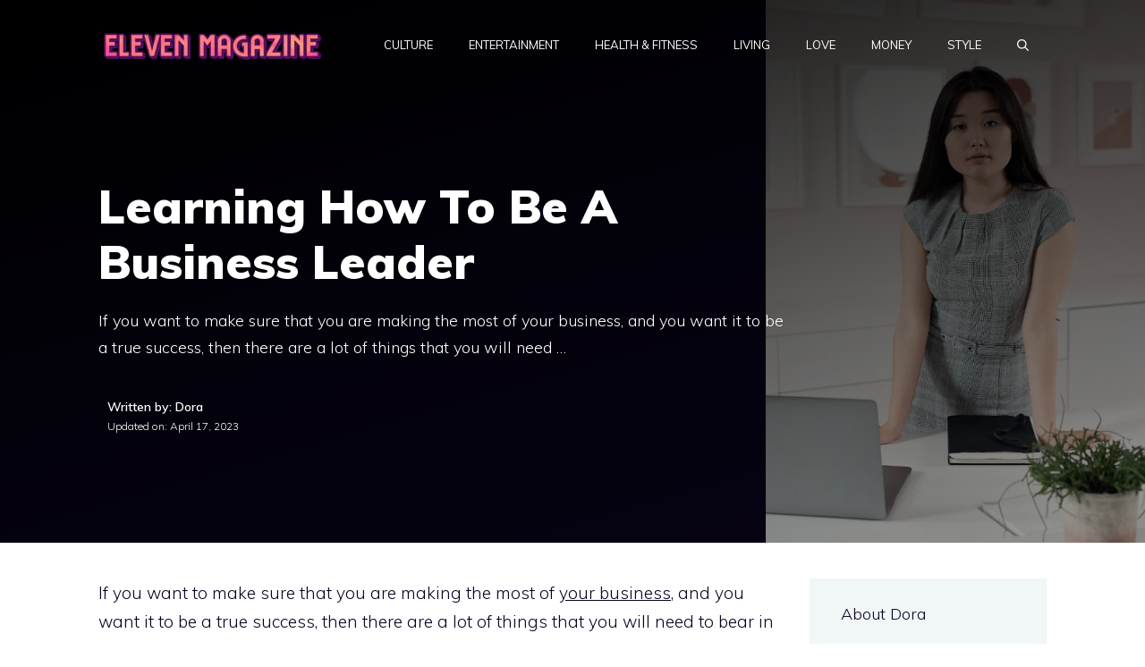

--- FILE ---
content_type: text/css
request_url: https://eleven-magazine.com/wp-content/cache/perfmatters/eleven-magazine.com/fonts/f82812c33435.google-fonts.min.css
body_size: 235
content:
@font-face{font-family:'Muli';font-style:italic;font-weight:300;font-display:swap;src:url(https://eleven-magazine.com/wp-content/cache/perfmatters/eleven-magazine.com/fonts/7Au-p_0qiz-afTf2IALT4EYFOGEH.woff2) format('woff2');unicode-range:U+0102-0103,U+0110-0111,U+0128-0129,U+0168-0169,U+01A0-01A1,U+01AF-01B0,U+0300-0301,U+0303-0304,U+0308-0309,U+0323,U+0329,U+1EA0-1EF9,U+20AB}@font-face{font-family:'Muli';font-style:italic;font-weight:300;font-display:swap;src:url(https://eleven-magazine.com/wp-content/cache/perfmatters/eleven-magazine.com/fonts/7Au-p_0qiz-afTf2IQLT4EYFOGEH.woff2) format('woff2');unicode-range:U+0100-02BA,U+02BD-02C5,U+02C7-02CC,U+02CE-02D7,U+02DD-02FF,U+0304,U+0308,U+0329,U+1D00-1DBF,U+1E00-1E9F,U+1EF2-1EFF,U+2020,U+20A0-20AB,U+20AD-20C0,U+2113,U+2C60-2C7F,U+A720-A7FF}@font-face{font-family:'Muli';font-style:italic;font-weight:300;font-display:swap;src:url(https://eleven-magazine.com/wp-content/cache/perfmatters/eleven-magazine.com/fonts/7Au-p_0qiz-afTf2LwLT4EYFOA.woff2) format('woff2');unicode-range:U+0000-00FF,U+0131,U+0152-0153,U+02BB-02BC,U+02C6,U+02DA,U+02DC,U+0304,U+0308,U+0329,U+2000-206F,U+20AC,U+2122,U+2191,U+2193,U+2212,U+2215,U+FEFF,U+FFFD}@font-face{font-family:'Muli';font-style:italic;font-weight:600;font-display:swap;src:url(https://eleven-magazine.com/wp-content/cache/perfmatters/eleven-magazine.com/fonts/7Au-p_0qiz-afTf2IALT4EYFOGEH.woff2) format('woff2');unicode-range:U+0102-0103,U+0110-0111,U+0128-0129,U+0168-0169,U+01A0-01A1,U+01AF-01B0,U+0300-0301,U+0303-0304,U+0308-0309,U+0323,U+0329,U+1EA0-1EF9,U+20AB}@font-face{font-family:'Muli';font-style:italic;font-weight:600;font-display:swap;src:url(https://eleven-magazine.com/wp-content/cache/perfmatters/eleven-magazine.com/fonts/7Au-p_0qiz-afTf2IQLT4EYFOGEH.woff2) format('woff2');unicode-range:U+0100-02BA,U+02BD-02C5,U+02C7-02CC,U+02CE-02D7,U+02DD-02FF,U+0304,U+0308,U+0329,U+1D00-1DBF,U+1E00-1E9F,U+1EF2-1EFF,U+2020,U+20A0-20AB,U+20AD-20C0,U+2113,U+2C60-2C7F,U+A720-A7FF}@font-face{font-family:'Muli';font-style:italic;font-weight:600;font-display:swap;src:url(https://eleven-magazine.com/wp-content/cache/perfmatters/eleven-magazine.com/fonts/7Au-p_0qiz-afTf2LwLT4EYFOA.woff2) format('woff2');unicode-range:U+0000-00FF,U+0131,U+0152-0153,U+02BB-02BC,U+02C6,U+02DA,U+02DC,U+0304,U+0308,U+0329,U+2000-206F,U+20AC,U+2122,U+2191,U+2193,U+2212,U+2215,U+FEFF,U+FFFD}@font-face{font-family:'Muli';font-style:italic;font-weight:800;font-display:swap;src:url(https://eleven-magazine.com/wp-content/cache/perfmatters/eleven-magazine.com/fonts/7Au-p_0qiz-afTf2IALT4EYFOGEH.woff2) format('woff2');unicode-range:U+0102-0103,U+0110-0111,U+0128-0129,U+0168-0169,U+01A0-01A1,U+01AF-01B0,U+0300-0301,U+0303-0304,U+0308-0309,U+0323,U+0329,U+1EA0-1EF9,U+20AB}@font-face{font-family:'Muli';font-style:italic;font-weight:800;font-display:swap;src:url(https://eleven-magazine.com/wp-content/cache/perfmatters/eleven-magazine.com/fonts/7Au-p_0qiz-afTf2IQLT4EYFOGEH.woff2) format('woff2');unicode-range:U+0100-02BA,U+02BD-02C5,U+02C7-02CC,U+02CE-02D7,U+02DD-02FF,U+0304,U+0308,U+0329,U+1D00-1DBF,U+1E00-1E9F,U+1EF2-1EFF,U+2020,U+20A0-20AB,U+20AD-20C0,U+2113,U+2C60-2C7F,U+A720-A7FF}@font-face{font-family:'Muli';font-style:italic;font-weight:800;font-display:swap;src:url(https://eleven-magazine.com/wp-content/cache/perfmatters/eleven-magazine.com/fonts/7Au-p_0qiz-afTf2LwLT4EYFOA.woff2) format('woff2');unicode-range:U+0000-00FF,U+0131,U+0152-0153,U+02BB-02BC,U+02C6,U+02DA,U+02DC,U+0304,U+0308,U+0329,U+2000-206F,U+20AC,U+2122,U+2191,U+2193,U+2212,U+2215,U+FEFF,U+FFFD}@font-face{font-family:'Muli';font-style:normal;font-weight:300;font-display:swap;src:url(https://eleven-magazine.com/wp-content/cache/perfmatters/eleven-magazine.com/fonts/7Auwp_0qiz-afT3GLQjUwkQ1OQ.woff2) format('woff2');unicode-range:U+0102-0103,U+0110-0111,U+0128-0129,U+0168-0169,U+01A0-01A1,U+01AF-01B0,U+0300-0301,U+0303-0304,U+0308-0309,U+0323,U+0329,U+1EA0-1EF9,U+20AB}@font-face{font-family:'Muli';font-style:normal;font-weight:300;font-display:swap;src:url(https://eleven-magazine.com/wp-content/cache/perfmatters/eleven-magazine.com/fonts/7Auwp_0qiz-afTzGLQjUwkQ1OQ.woff2) format('woff2');unicode-range:U+0100-02BA,U+02BD-02C5,U+02C7-02CC,U+02CE-02D7,U+02DD-02FF,U+0304,U+0308,U+0329,U+1D00-1DBF,U+1E00-1E9F,U+1EF2-1EFF,U+2020,U+20A0-20AB,U+20AD-20C0,U+2113,U+2C60-2C7F,U+A720-A7FF}@font-face{font-family:'Muli';font-style:normal;font-weight:300;font-display:swap;src:url(https://eleven-magazine.com/wp-content/cache/perfmatters/eleven-magazine.com/fonts/7Auwp_0qiz-afTLGLQjUwkQ.woff2) format('woff2');unicode-range:U+0000-00FF,U+0131,U+0152-0153,U+02BB-02BC,U+02C6,U+02DA,U+02DC,U+0304,U+0308,U+0329,U+2000-206F,U+20AC,U+2122,U+2191,U+2193,U+2212,U+2215,U+FEFF,U+FFFD}@font-face{font-family:'Muli';font-style:normal;font-weight:400;font-display:swap;src:url(https://eleven-magazine.com/wp-content/cache/perfmatters/eleven-magazine.com/fonts/7Auwp_0qiz-afT3GLQjUwkQ1OQ.woff2) format('woff2');unicode-range:U+0102-0103,U+0110-0111,U+0128-0129,U+0168-0169,U+01A0-01A1,U+01AF-01B0,U+0300-0301,U+0303-0304,U+0308-0309,U+0323,U+0329,U+1EA0-1EF9,U+20AB}@font-face{font-family:'Muli';font-style:normal;font-weight:400;font-display:swap;src:url(https://eleven-magazine.com/wp-content/cache/perfmatters/eleven-magazine.com/fonts/7Auwp_0qiz-afTzGLQjUwkQ1OQ.woff2) format('woff2');unicode-range:U+0100-02BA,U+02BD-02C5,U+02C7-02CC,U+02CE-02D7,U+02DD-02FF,U+0304,U+0308,U+0329,U+1D00-1DBF,U+1E00-1E9F,U+1EF2-1EFF,U+2020,U+20A0-20AB,U+20AD-20C0,U+2113,U+2C60-2C7F,U+A720-A7FF}@font-face{font-family:'Muli';font-style:normal;font-weight:400;font-display:swap;src:url(https://eleven-magazine.com/wp-content/cache/perfmatters/eleven-magazine.com/fonts/7Auwp_0qiz-afTLGLQjUwkQ.woff2) format('woff2');unicode-range:U+0000-00FF,U+0131,U+0152-0153,U+02BB-02BC,U+02C6,U+02DA,U+02DC,U+0304,U+0308,U+0329,U+2000-206F,U+20AC,U+2122,U+2191,U+2193,U+2212,U+2215,U+FEFF,U+FFFD}@font-face{font-family:'Muli';font-style:normal;font-weight:600;font-display:swap;src:url(https://eleven-magazine.com/wp-content/cache/perfmatters/eleven-magazine.com/fonts/7Auwp_0qiz-afT3GLQjUwkQ1OQ.woff2) format('woff2');unicode-range:U+0102-0103,U+0110-0111,U+0128-0129,U+0168-0169,U+01A0-01A1,U+01AF-01B0,U+0300-0301,U+0303-0304,U+0308-0309,U+0323,U+0329,U+1EA0-1EF9,U+20AB}@font-face{font-family:'Muli';font-style:normal;font-weight:600;font-display:swap;src:url(https://eleven-magazine.com/wp-content/cache/perfmatters/eleven-magazine.com/fonts/7Auwp_0qiz-afTzGLQjUwkQ1OQ.woff2) format('woff2');unicode-range:U+0100-02BA,U+02BD-02C5,U+02C7-02CC,U+02CE-02D7,U+02DD-02FF,U+0304,U+0308,U+0329,U+1D00-1DBF,U+1E00-1E9F,U+1EF2-1EFF,U+2020,U+20A0-20AB,U+20AD-20C0,U+2113,U+2C60-2C7F,U+A720-A7FF}@font-face{font-family:'Muli';font-style:normal;font-weight:600;font-display:swap;src:url(https://eleven-magazine.com/wp-content/cache/perfmatters/eleven-magazine.com/fonts/7Auwp_0qiz-afTLGLQjUwkQ.woff2) format('woff2');unicode-range:U+0000-00FF,U+0131,U+0152-0153,U+02BB-02BC,U+02C6,U+02DA,U+02DC,U+0304,U+0308,U+0329,U+2000-206F,U+20AC,U+2122,U+2191,U+2193,U+2212,U+2215,U+FEFF,U+FFFD}@font-face{font-family:'Muli';font-style:normal;font-weight:800;font-display:swap;src:url(https://eleven-magazine.com/wp-content/cache/perfmatters/eleven-magazine.com/fonts/7Auwp_0qiz-afT3GLQjUwkQ1OQ.woff2) format('woff2');unicode-range:U+0102-0103,U+0110-0111,U+0128-0129,U+0168-0169,U+01A0-01A1,U+01AF-01B0,U+0300-0301,U+0303-0304,U+0308-0309,U+0323,U+0329,U+1EA0-1EF9,U+20AB}@font-face{font-family:'Muli';font-style:normal;font-weight:800;font-display:swap;src:url(https://eleven-magazine.com/wp-content/cache/perfmatters/eleven-magazine.com/fonts/7Auwp_0qiz-afTzGLQjUwkQ1OQ.woff2) format('woff2');unicode-range:U+0100-02BA,U+02BD-02C5,U+02C7-02CC,U+02CE-02D7,U+02DD-02FF,U+0304,U+0308,U+0329,U+1D00-1DBF,U+1E00-1E9F,U+1EF2-1EFF,U+2020,U+20A0-20AB,U+20AD-20C0,U+2113,U+2C60-2C7F,U+A720-A7FF}@font-face{font-family:'Muli';font-style:normal;font-weight:800;font-display:swap;src:url(https://eleven-magazine.com/wp-content/cache/perfmatters/eleven-magazine.com/fonts/7Auwp_0qiz-afTLGLQjUwkQ.woff2) format('woff2');unicode-range:U+0000-00FF,U+0131,U+0152-0153,U+02BB-02BC,U+02C6,U+02DA,U+02DC,U+0304,U+0308,U+0329,U+2000-206F,U+20AC,U+2122,U+2191,U+2193,U+2212,U+2215,U+FEFF,U+FFFD}@font-face{font-family:'Muli';font-style:normal;font-weight:900;font-display:swap;src:url(https://eleven-magazine.com/wp-content/cache/perfmatters/eleven-magazine.com/fonts/7Auwp_0qiz-afT3GLQjUwkQ1OQ.woff2) format('woff2');unicode-range:U+0102-0103,U+0110-0111,U+0128-0129,U+0168-0169,U+01A0-01A1,U+01AF-01B0,U+0300-0301,U+0303-0304,U+0308-0309,U+0323,U+0329,U+1EA0-1EF9,U+20AB}@font-face{font-family:'Muli';font-style:normal;font-weight:900;font-display:swap;src:url(https://eleven-magazine.com/wp-content/cache/perfmatters/eleven-magazine.com/fonts/7Auwp_0qiz-afTzGLQjUwkQ1OQ.woff2) format('woff2');unicode-range:U+0100-02BA,U+02BD-02C5,U+02C7-02CC,U+02CE-02D7,U+02DD-02FF,U+0304,U+0308,U+0329,U+1D00-1DBF,U+1E00-1E9F,U+1EF2-1EFF,U+2020,U+20A0-20AB,U+20AD-20C0,U+2113,U+2C60-2C7F,U+A720-A7FF}@font-face{font-family:'Muli';font-style:normal;font-weight:900;font-display:swap;src:url(https://eleven-magazine.com/wp-content/cache/perfmatters/eleven-magazine.com/fonts/7Auwp_0qiz-afTLGLQjUwkQ.woff2) format('woff2');unicode-range:U+0000-00FF,U+0131,U+0152-0153,U+02BB-02BC,U+02C6,U+02DA,U+02DC,U+0304,U+0308,U+0329,U+2000-206F,U+20AC,U+2122,U+2191,U+2193,U+2212,U+2215,U+FEFF,U+FFFD}